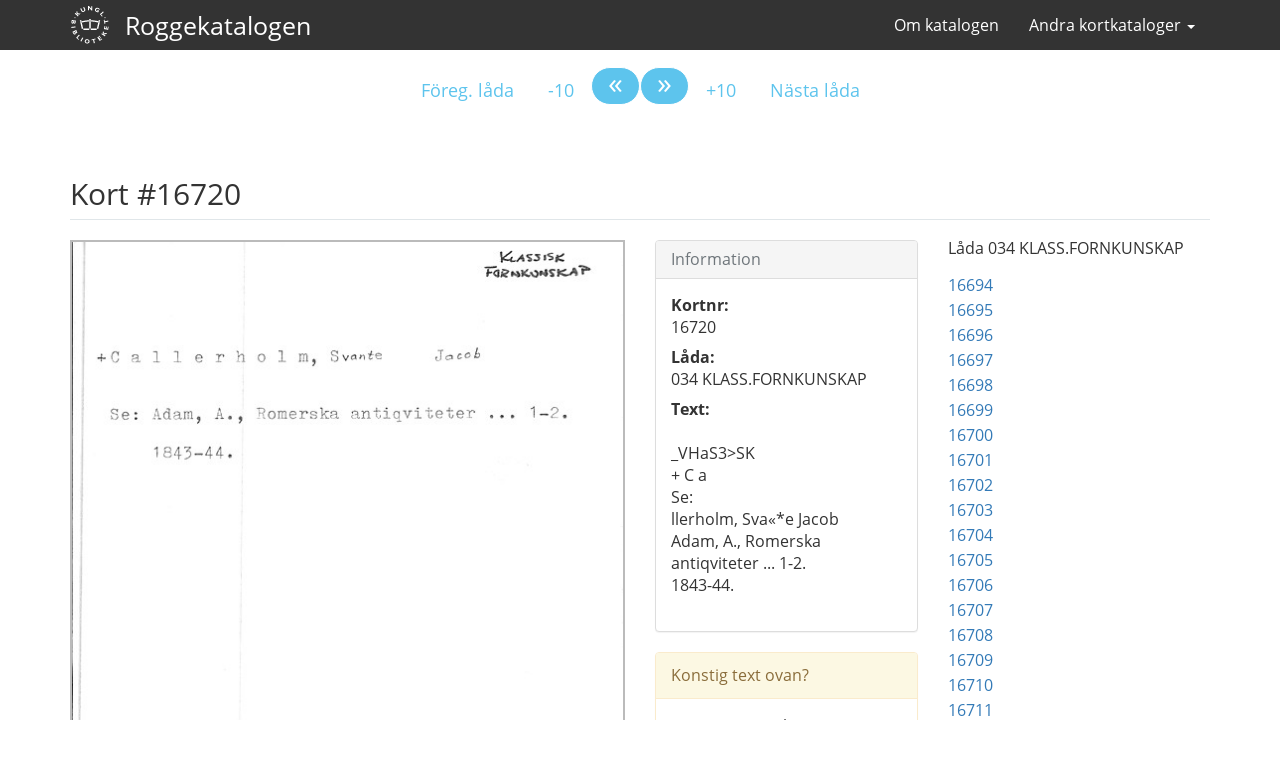

--- FILE ---
content_type: text/html; charset=utf-8
request_url: https://kortkataloger.kb.se/rogge/16720/
body_size: 42971
content:
<!DOCTYPE html>
<html lang="sv">
  <head>
    <meta charset="utf-8" />
    <meta name="viewport" content="width=device-width, initial-scale=1">
    <meta name="referrer" content="no-referrer">

    <title>
    #16720 
</title>
    <link rel="stylesheet" href="/static/css/kb-style.css" />
    <link rel="stylesheet" href="/static/css/kb.css" />
    <link rel="stylesheet" href="/static/css/image.css" />
    <!--[if lt IE 9]>
			<script src="/static/js/html5shiv.js"></script>
			<script src="/static/js/respond.min.js"></script>
    <![endif]-->
    <link rel="stylesheet" href="/static/css/font-awesome.min.css">
    
    <meta property="og:url" content="https://kortkataloger.kb.se/rogge/16720/" />
    <meta property="og:title" content="Kort 16720: " />
    <meta property="og:description" content=" Katalogkort 16720." />
    <meta property="og:image" content="/kortkataloger/rogge/034_KLASS.FORNKUNSKAP_/Rogge_Syst_20160510_124117_000027.jpg" />
    <meta property="og:site_name" content="Rogges systematiska katalog" />

    
    
        <link rel="prerender" href="/rogge/16721/">
    

  </head>
  <body>
    
    
    
<nav class="navbar navbar-inverse">
  <div class="container">
    <div class="navbar-header">
      <button type="button" class="navbar-toggle collapsed" data-toggle="collapse" data-target="#navbar" aria-expanded="false" aria-controls="navbar">
        <span class="sr-only">Visa/dölj meny</span>
        <span class="icon-bar"></span>
        <span class="icon-bar"></span>
        <span class="icon-bar"></span>
      </button>
      <a class="navbar-brand navbar-logo" href="/rogge/"><img src="/static/img/kb_logo_white.svg" alt="Till startsidan"/></a>
      <a class="navbar-brand" href="/rogge/">Roggekatalogen</a>
    </div>
    <div id="navbar" class="navbar-collapse collapse">
      <ul class="nav navbar-nav navbar-right">
        <li><a href="/rogge/om/">Om katalogen</a></li>
        <li class="dropdown">
    <a href="#" class="dropdown-toggle" data-toggle="dropdown"
       role="button" aria-haspopup="true" aria-expanded="false">Andra kortkataloger <span class="caret"></span></a>
    <ul class="dropdown-menu">

        
            <li><a href="/hsnominal/">Handskrifter</a></li>
        

        
            <li><a href="/musik/">Musikkatalogen</a></li>
        

        
            <li><a href="/okat/">Okatalogiserat tryck</a></li>
        

        
            <li><a href="/liljeson/">Olof Liljesons skivsamling</a></li>
        

        <li><a href="http://platen.kb.se/">Plåten</a></li>

        
            <li><a href="/portratt/">Porträtt</a></li>
        

        

        
            <li><a href="/lillarogge/">Lilla Rogge</a></li>
        

        
            <li><a href="/skillingtryck/">Skillingtryck</a></li>
        

        
            <li><a href="/verser/">Verser över enskilda</a></li>
        

        
            <li><a href="/svutsikter/">Svenska utsikter</a></li>
        

        <li class="divider" role="separator"></li>

        <li><a href="/">Till startsidan</a></li>
    </ul>
</li>



      </ul>
    </div>
  </div>
</nav>



    

    <div class="container card" role="main" resource="" vocab="http://schema.org/" prefix="xhv:http://www.w3.org/1999/xhtml/vocab#" typeof="ItemPage">
        <meta property="isPartOf" href="https://kortkataloger.kb.se/rogge/" />
        <div class="row text-center">
  <nav>
    <ul class="pagination pagination-lg">

      <li>
        
        <a href="/rogge/16645/">Föreg. låda</a>
        
      </li>

      <li>
        
        <a href="/rogge/16710/">-10</a>
        
      </li>
      <li class="pagination-previous">
        
        <a property="xhv:previous" href="/rogge/16719/"><span aria-hidden="true">&laquo;</span></a>
        
      </li>
      <li class="pagination-next">
        
        <a property="xhv:next" href="/rogge/16721/"><span aria-hidden="true">&raquo;</span></a>
        
      </li>

      <li>
        
        <a href="/rogge/16730/">+10</a>
        
      </li>
      <li>

        
        <a href="/rogge/16993/">Nästa låda</a>
        
      </li>
    </ul>
  </nav>
</div>


        <div class="row">
            <div class="col-md-12">
                <h1 class="page-header" property="name">Kort #16720 </h1>
            </div>
        </div>
        <div class="row">
            <div class="col-md-6" property="associatedMedia" typeof="ImageObject">
                <meta property="isFamilyFriendly" content="true" />
                <meta property="representativeOfPage" content="true" />
                <meta property="inLanguage" href="http://lexvo.org/id/iso639-3/swe" />
                <meta property="license" href="http://creativecommons.org/publicdomain/mark/1.0/" />
                
                    <a property="contentUrl" href="/kortkataloger/rogge/034_KLASS.FORNKUNSKAP_/Rogge_Syst_20160510_124117_000027.jpg"><img property="embedUrl" aria-describedby="cardinfo" class="preview" src="/kortkataloger/rogge/034_KLASS.FORNKUNSKAP_/Rogge_Syst_20160510_124117_000027.jpg.view_555.jpg" alt=" ﻿
_VHaS3&gt;SK
+ C a
Se:
llerholm, Sva«*e	Jacob
Adam, A., Romerska antiqviteter ... 1-2.
1843-44."></a>
                
            </div>
            <div class="col-md-3">
                <div class="panel panel-default">
                    <div class="panel-heading">
                        <h3 class="panel-title">Information</h3>
                    </div>
                    <div class="panel-body" id="cardinfo">
                        <dl>
                            <dt class="cardno">Kortnr:</dt>
                            <dd>16720</dd>
                            <dt class="boxno">Låda:</dt>
                            <dd>034 KLASS.FORNKUNSKAP</dd>

                            
                                <dt>Text:</dt>
                                <dd class="ocr"><p>﻿<br>_VHaS3&gt;SK<br>+ C a<br>Se:<br>llerholm, Sva«*e	Jacob<br>Adam, A., Romerska antiqviteter ... 1-2.<br>1843-44.</p></dd>
                            
                            
                        </dl>
                    </div>
                </div>

                
                    <div class="panel panel-warning">
                        <div class="panel-heading">
                            Konstig text ovan?
                        </div>
                        <div class="panel-body">
                            <p>Den automatiska konverteringen kan ha skapat felaktiga tecken.</p>
                        </div>
                    </div>
                

                <p><a class="btn btn-primary btn-block question" title="Klicka på knappen för att kontakta Kungliga biblioteket. Glöm inte att beskriva ditt ärende."  onclick="javascript:_paq.push(['trackGoal', 1]);" href="mailto:info@kb.se?subject=Fråga om kort 16720 () i Roggekatalogen&amp;body=Ställ din fråga här%0D%0A%0D%0A%0D%0A%0D%0ANamn: %0D%0AKortlänk: https%3A//kortkataloger.kb.se/rogge/16720/" role="button">Kontakta KB</a></p>
                
            </div>
            <div class="col-md-3" role="complementary">
                <h2>Låda 034 KLASS.FORNKUNSKAP</h2>
                <ul class="list-unstyled box">
                    
                        <li>
                            
                                <a href="/rogge/16694/">16694 </a>
                            
                        </li>
                    
                        <li>
                            
                                <a href="/rogge/16695/">16695 </a>
                            
                        </li>
                    
                        <li>
                            
                                <a href="/rogge/16696/">16696 </a>
                            
                        </li>
                    
                        <li>
                            
                                <a href="/rogge/16697/">16697 </a>
                            
                        </li>
                    
                        <li>
                            
                                <a href="/rogge/16698/">16698 </a>
                            
                        </li>
                    
                        <li>
                            
                                <a href="/rogge/16699/">16699 </a>
                            
                        </li>
                    
                        <li>
                            
                                <a href="/rogge/16700/">16700 </a>
                            
                        </li>
                    
                        <li>
                            
                                <a href="/rogge/16701/">16701 </a>
                            
                        </li>
                    
                        <li>
                            
                                <a href="/rogge/16702/">16702 </a>
                            
                        </li>
                    
                        <li>
                            
                                <a href="/rogge/16703/">16703 </a>
                            
                        </li>
                    
                        <li>
                            
                                <a href="/rogge/16704/">16704 </a>
                            
                        </li>
                    
                        <li>
                            
                                <a href="/rogge/16705/">16705 </a>
                            
                        </li>
                    
                        <li>
                            
                                <a href="/rogge/16706/">16706 </a>
                            
                        </li>
                    
                        <li>
                            
                                <a href="/rogge/16707/">16707 </a>
                            
                        </li>
                    
                        <li>
                            
                                <a href="/rogge/16708/">16708 </a>
                            
                        </li>
                    
                        <li>
                            
                                <a href="/rogge/16709/">16709 </a>
                            
                        </li>
                    
                        <li>
                            
                                <a href="/rogge/16710/">16710 </a>
                            
                        </li>
                    
                        <li>
                            
                                <a href="/rogge/16711/">16711 </a>
                            
                        </li>
                    
                        <li>
                            
                                <a href="/rogge/16712/">16712 </a>
                            
                        </li>
                    
                        <li>
                            
                                <a href="/rogge/16713/">16713 </a>
                            
                        </li>
                    
                        <li>
                            
                                <a href="/rogge/16714/">16714 </a>
                            
                        </li>
                    
                        <li>
                            
                                <a href="/rogge/16715/">16715 </a>
                            
                        </li>
                    
                        <li>
                            
                                <a href="/rogge/16716/">16716 </a>
                            
                        </li>
                    
                        <li>
                            
                                <a href="/rogge/16717/">16717 </a>
                            
                        </li>
                    
                        <li>
                            
                                <a href="/rogge/16718/">16718 </a>
                            
                        </li>
                    
                        <li>
                            
                                <a href="/rogge/16719/">16719 </a>
                            
                        </li>
                    
                        <li>
                            
                                <a href="/rogge/16720/" class="selected">#16720 </a>
                            
                        </li>
                    
                        <li>
                            
                                <a href="/rogge/16721/">16721 </a>
                            
                        </li>
                    
                        <li>
                            
                                <a href="/rogge/16722/">16722 </a>
                            
                        </li>
                    
                        <li>
                            
                                <a href="/rogge/16723/">16723 </a>
                            
                        </li>
                    
                        <li>
                            
                                <a href="/rogge/16724/">16724 </a>
                            
                        </li>
                    
                        <li>
                            
                                <a href="/rogge/16725/">16725 </a>
                            
                        </li>
                    
                        <li>
                            
                                <a href="/rogge/16726/">16726 </a>
                            
                        </li>
                    
                        <li>
                            
                                <a href="/rogge/16727/">16727 </a>
                            
                        </li>
                    
                        <li>
                            
                                <a href="/rogge/16728/">16728 </a>
                            
                        </li>
                    
                        <li>
                            
                                <a href="/rogge/16729/">16729 </a>
                            
                        </li>
                    
                        <li>
                            
                                <a href="/rogge/16730/">16730 </a>
                            
                        </li>
                    
                        <li>
                            
                                <a href="/rogge/16731/">16731 </a>
                            
                        </li>
                    
                        <li>
                            
                                <a href="/rogge/16732/">16732 </a>
                            
                        </li>
                    
                        <li>
                            
                                <a href="/rogge/16733/">16733 </a>
                            
                        </li>
                    
                        <li>
                            
                                <a href="/rogge/16734/">16734 </a>
                            
                        </li>
                    
                        <li>
                            
                                <a href="/rogge/16735/">16735 </a>
                            
                        </li>
                    
                        <li>
                            
                                <a href="/rogge/16736/">16736 </a>
                            
                        </li>
                    
                        <li>
                            
                                <a href="/rogge/16737/">16737 </a>
                            
                        </li>
                    
                        <li>
                            
                                <a href="/rogge/16738/">16738 </a>
                            
                        </li>
                    
                        <li>
                            
                                <a href="/rogge/16739/">16739 </a>
                            
                        </li>
                    
                        <li>
                            
                                <a href="/rogge/16740/">16740 </a>
                            
                        </li>
                    
                        <li>
                            
                                <a href="/rogge/16741/">16741 </a>
                            
                        </li>
                    
                        <li>
                            
                                <a href="/rogge/16742/">16742 </a>
                            
                        </li>
                    
                        <li>
                            
                                <a href="/rogge/16743/">16743 </a>
                            
                        </li>
                    
                        <li>
                            
                                <a href="/rogge/16744/">16744 </a>
                            
                        </li>
                    
                        <li>
                            
                                <a href="/rogge/16745/">16745 </a>
                            
                        </li>
                    
                        <li>
                            
                                <a href="/rogge/16746/">16746 </a>
                            
                        </li>
                    
                        <li>
                            
                                <a href="/rogge/16747/">16747 </a>
                            
                        </li>
                    
                        <li>
                            
                                <a href="/rogge/16748/">16748 </a>
                            
                        </li>
                    
                        <li>
                            
                                <a href="/rogge/16749/">16749 </a>
                            
                        </li>
                    
                        <li>
                            
                                <a href="/rogge/16750/">16750 </a>
                            
                        </li>
                    
                        <li>
                            
                                <a href="/rogge/16751/">16751 </a>
                            
                        </li>
                    
                        <li>
                            
                                <a href="/rogge/16752/">16752 </a>
                            
                        </li>
                    
                        <li>
                            
                                <a href="/rogge/16753/">16753 </a>
                            
                        </li>
                    
                        <li>
                            
                                <a href="/rogge/16754/">16754 </a>
                            
                        </li>
                    
                        <li>
                            
                                <a href="/rogge/16755/">16755 </a>
                            
                        </li>
                    
                        <li>
                            
                                <a href="/rogge/16756/">16756 </a>
                            
                        </li>
                    
                        <li>
                            
                                <a href="/rogge/16757/">16757 </a>
                            
                        </li>
                    
                        <li>
                            
                                <a href="/rogge/16758/">16758 </a>
                            
                        </li>
                    
                        <li>
                            
                                <a href="/rogge/16759/">16759 </a>
                            
                        </li>
                    
                        <li>
                            
                                <a href="/rogge/16760/">16760 </a>
                            
                        </li>
                    
                        <li>
                            
                                <a href="/rogge/16761/">16761 </a>
                            
                        </li>
                    
                        <li>
                            
                                <a href="/rogge/16762/">16762 </a>
                            
                        </li>
                    
                        <li>
                            
                                <a href="/rogge/16763/">16763 </a>
                            
                        </li>
                    
                        <li>
                            
                                <a href="/rogge/16764/">16764 </a>
                            
                        </li>
                    
                        <li>
                            
                                <a href="/rogge/16765/">16765 </a>
                            
                        </li>
                    
                        <li>
                            
                                <a href="/rogge/16766/">16766 </a>
                            
                        </li>
                    
                        <li>
                            
                                <a href="/rogge/16767/">16767 </a>
                            
                        </li>
                    
                        <li>
                            
                                <a href="/rogge/16768/">16768 </a>
                            
                        </li>
                    
                        <li>
                            
                                <a href="/rogge/16769/">16769 </a>
                            
                        </li>
                    
                        <li>
                            
                                <a href="/rogge/16770/">16770 </a>
                            
                        </li>
                    
                        <li>
                            
                                <a href="/rogge/16771/">16771 </a>
                            
                        </li>
                    
                        <li>
                            
                                <a href="/rogge/16772/">16772 </a>
                            
                        </li>
                    
                        <li>
                            
                                <a href="/rogge/16773/">16773 </a>
                            
                        </li>
                    
                        <li>
                            
                                <a href="/rogge/16774/">16774 </a>
                            
                        </li>
                    
                        <li>
                            
                                <a href="/rogge/16775/">16775 </a>
                            
                        </li>
                    
                        <li>
                            
                                <a href="/rogge/16776/">16776 </a>
                            
                        </li>
                    
                        <li>
                            
                                <a href="/rogge/16777/">16777 </a>
                            
                        </li>
                    
                        <li>
                            
                                <a href="/rogge/16778/">16778 </a>
                            
                        </li>
                    
                        <li>
                            
                                <a href="/rogge/16779/">16779 </a>
                            
                        </li>
                    
                        <li>
                            
                                <a href="/rogge/16780/">16780 </a>
                            
                        </li>
                    
                        <li>
                            
                                <a href="/rogge/16781/">16781 </a>
                            
                        </li>
                    
                        <li>
                            
                                <a href="/rogge/16782/">16782 </a>
                            
                        </li>
                    
                        <li>
                            
                                <a href="/rogge/16783/">16783 </a>
                            
                        </li>
                    
                        <li>
                            
                                <a href="/rogge/16784/">16784 </a>
                            
                        </li>
                    
                        <li>
                            
                                <a href="/rogge/16785/">16785 </a>
                            
                        </li>
                    
                        <li>
                            
                                <a href="/rogge/16786/">16786 </a>
                            
                        </li>
                    
                        <li>
                            
                                <a href="/rogge/16787/">16787 </a>
                            
                        </li>
                    
                        <li>
                            
                                <a href="/rogge/16788/">16788 </a>
                            
                        </li>
                    
                        <li>
                            
                                <a href="/rogge/16789/">16789 </a>
                            
                        </li>
                    
                        <li>
                            
                                <a href="/rogge/16790/">16790 </a>
                            
                        </li>
                    
                        <li>
                            
                                <a href="/rogge/16791/">16791 </a>
                            
                        </li>
                    
                        <li>
                            
                                <a href="/rogge/16792/">16792 </a>
                            
                        </li>
                    
                        <li>
                            
                                <a href="/rogge/16793/">16793 </a>
                            
                        </li>
                    
                        <li>
                            
                                <a href="/rogge/16794/">16794 </a>
                            
                        </li>
                    
                        <li>
                            
                                <a href="/rogge/16795/">16795 </a>
                            
                        </li>
                    
                        <li>
                            
                                <a href="/rogge/16796/">16796 </a>
                            
                        </li>
                    
                        <li>
                            
                                <a href="/rogge/16797/">16797 </a>
                            
                        </li>
                    
                        <li>
                            
                                <a href="/rogge/16798/">16798 </a>
                            
                        </li>
                    
                        <li>
                            
                                <a href="/rogge/16799/">16799 </a>
                            
                        </li>
                    
                        <li>
                            
                                <a href="/rogge/16800/">16800 </a>
                            
                        </li>
                    
                        <li>
                            
                                <a href="/rogge/16801/">16801 </a>
                            
                        </li>
                    
                        <li>
                            
                                <a href="/rogge/16802/">16802 </a>
                            
                        </li>
                    
                        <li>
                            
                                <a href="/rogge/16803/">16803 </a>
                            
                        </li>
                    
                        <li>
                            
                                <a href="/rogge/16804/">16804 </a>
                            
                        </li>
                    
                        <li>
                            
                                <a href="/rogge/16805/">16805 </a>
                            
                        </li>
                    
                        <li>
                            
                                <a href="/rogge/16806/">16806 </a>
                            
                        </li>
                    
                        <li>
                            
                                <a href="/rogge/16807/">16807 </a>
                            
                        </li>
                    
                        <li>
                            
                                <a href="/rogge/16808/">16808 </a>
                            
                        </li>
                    
                        <li>
                            
                                <a href="/rogge/16809/">16809 </a>
                            
                        </li>
                    
                        <li>
                            
                                <a href="/rogge/16810/">16810 </a>
                            
                        </li>
                    
                        <li>
                            
                                <a href="/rogge/16811/">16811 </a>
                            
                        </li>
                    
                        <li>
                            
                                <a href="/rogge/16812/">16812 </a>
                            
                        </li>
                    
                        <li>
                            
                                <a href="/rogge/16813/">16813 </a>
                            
                        </li>
                    
                        <li>
                            
                                <a href="/rogge/16814/">16814 </a>
                            
                        </li>
                    
                        <li>
                            
                                <a href="/rogge/16815/">16815 </a>
                            
                        </li>
                    
                        <li>
                            
                                <a href="/rogge/16816/">16816 </a>
                            
                        </li>
                    
                        <li>
                            
                                <a href="/rogge/16817/">16817 </a>
                            
                        </li>
                    
                        <li>
                            
                                <a href="/rogge/16818/">16818 </a>
                            
                        </li>
                    
                        <li>
                            
                                <a href="/rogge/16819/">16819 </a>
                            
                        </li>
                    
                        <li>
                            
                                <a href="/rogge/16820/">16820 </a>
                            
                        </li>
                    
                        <li>
                            
                                <a href="/rogge/16821/">16821 </a>
                            
                        </li>
                    
                        <li>
                            
                                <a href="/rogge/16822/">16822 </a>
                            
                        </li>
                    
                        <li>
                            
                                <a href="/rogge/16823/">16823 </a>
                            
                        </li>
                    
                        <li>
                            
                                <a href="/rogge/16824/">16824 </a>
                            
                        </li>
                    
                        <li>
                            
                                <a href="/rogge/16825/">16825 </a>
                            
                        </li>
                    
                        <li>
                            
                                <a href="/rogge/16826/">16826 </a>
                            
                        </li>
                    
                        <li>
                            
                                <a href="/rogge/16827/">16827 </a>
                            
                        </li>
                    
                        <li>
                            
                                <a href="/rogge/16828/">16828 </a>
                            
                        </li>
                    
                        <li>
                            
                                <a href="/rogge/16829/">16829 </a>
                            
                        </li>
                    
                        <li>
                            
                                <a href="/rogge/16830/">16830 </a>
                            
                        </li>
                    
                        <li>
                            
                                <a href="/rogge/16831/">16831 </a>
                            
                        </li>
                    
                        <li>
                            
                                <a href="/rogge/16832/">16832 </a>
                            
                        </li>
                    
                        <li>
                            
                                <a href="/rogge/16833/">16833 </a>
                            
                        </li>
                    
                        <li>
                            
                                <a href="/rogge/16834/">16834 </a>
                            
                        </li>
                    
                        <li>
                            
                                <a href="/rogge/16835/">16835 </a>
                            
                        </li>
                    
                        <li>
                            
                                <a href="/rogge/16836/">16836 </a>
                            
                        </li>
                    
                        <li>
                            
                                <a href="/rogge/16837/">16837 </a>
                            
                        </li>
                    
                        <li>
                            
                                <a href="/rogge/16838/">16838 </a>
                            
                        </li>
                    
                        <li>
                            
                                <a href="/rogge/16839/">16839 </a>
                            
                        </li>
                    
                        <li>
                            
                                <a href="/rogge/16840/">16840 </a>
                            
                        </li>
                    
                        <li>
                            
                                <a href="/rogge/16841/">16841 </a>
                            
                        </li>
                    
                        <li>
                            
                                <a href="/rogge/16842/">16842 </a>
                            
                        </li>
                    
                        <li>
                            
                                <a href="/rogge/16843/">16843 </a>
                            
                        </li>
                    
                        <li>
                            
                                <a href="/rogge/16844/">16844 </a>
                            
                        </li>
                    
                        <li>
                            
                                <a href="/rogge/16845/">16845 </a>
                            
                        </li>
                    
                        <li>
                            
                                <a href="/rogge/16846/">16846 </a>
                            
                        </li>
                    
                        <li>
                            
                                <a href="/rogge/16847/">16847 </a>
                            
                        </li>
                    
                        <li>
                            
                                <a href="/rogge/16848/">16848 </a>
                            
                        </li>
                    
                        <li>
                            
                                <a href="/rogge/16849/">16849 </a>
                            
                        </li>
                    
                        <li>
                            
                                <a href="/rogge/16850/">16850 </a>
                            
                        </li>
                    
                        <li>
                            
                                <a href="/rogge/16851/">16851 </a>
                            
                        </li>
                    
                        <li>
                            
                                <a href="/rogge/16852/">16852 </a>
                            
                        </li>
                    
                        <li>
                            
                                <a href="/rogge/16853/">16853 </a>
                            
                        </li>
                    
                        <li>
                            
                                <a href="/rogge/16854/">16854 </a>
                            
                        </li>
                    
                        <li>
                            
                                <a href="/rogge/16855/">16855 </a>
                            
                        </li>
                    
                </ul>
            </div>
        </div>

        <div class="row text-center">
  <nav>
    <ul class="pagination pagination-lg">

      <li>
        
        <a href="/rogge/16645/">Föreg. låda</a>
        
      </li>

      <li>
        
        <a href="/rogge/16710/">-10</a>
        
      </li>
      <li class="pagination-previous">
        
        <a property="xhv:previous" href="/rogge/16719/"><span aria-hidden="true">&laquo;</span></a>
        
      </li>
      <li class="pagination-next">
        
        <a property="xhv:next" href="/rogge/16721/"><span aria-hidden="true">&raquo;</span></a>
        
      </li>

      <li>
        
        <a href="/rogge/16730/">+10</a>
        
      </li>
      <li>

        
        <a href="/rogge/16993/">Nästa låda</a>
        
      </li>
    </ul>
  </nav>
</div>

    </div>



    
    
<footer class="footer">
    <div class="footer-container bg-happy-muted-denim">
        <div class="container">
            <div class="col-md-2 text-center">
                <img src="/static/img/kb_logo_white.svg" alt="" class="logo-medium" />
            </div>
            <div class="col-md-10 text-white">
                <p>
                    <strong><a href="http://www.kb.se/">Kungliga biblioteket</a></strong>
                    <br>
                    <span>Support: <a href="mailto:info@kb.se">info@kb.se</a></span>
                    <br/>
                    <a data-cc="show-preferencesModal" href="#" aria-haspopup="dialog">
                        Hantera kakor
                    </a>
                    <br>
                    <a href="/om/#integritet">Hantering av personuppgifter och kakor (cookies)</a>
                    <br/>
                    <span>Så här hanterar KB dina uppgifter vid <a href="https://www.kb.se/om-oss/hantering-av-personuppgifter.html#KBkatalog">användning av denna tjänst</a>.</span>
                    <br/>
                </p>
            </div>
        </div>
    </div>
</footer>

    
    <script src="/static/js/load-cookie-consent.js"></script>
    <script src="/static/js/jquery-3.1.1.min.js"></script>
    <script src="/static/js/bootstrap.min.js"></script>
    <script src="/static/js/cookie-consent.js"></script>
    <script type="text/plain" data-category="analytics" src="/static/js/tracking.js"></script>
    <noscript><p><img src="//analytics.kb.se/piwik.php?idsite=39" style="border:0;" alt="" /></p></noscript>
    
    
  </body>
</html>
